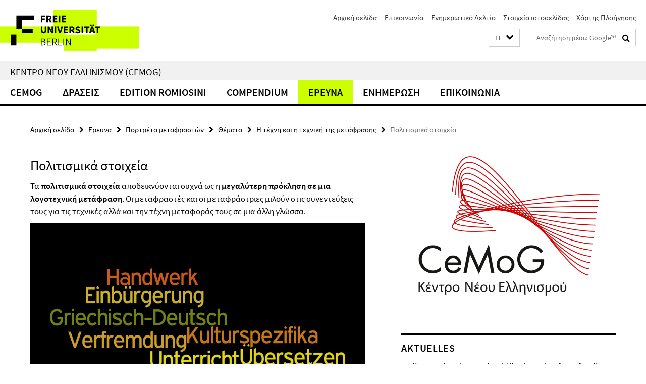

--- FILE ---
content_type: text/html; charset=utf-8
request_url: https://www.cemog.fu-berlin.de/el/wissensbasis/uebersetzerportraets/themenbereiche/literarische-uebersetzung/kulturspezifika/index.html
body_size: 7912
content:
<!DOCTYPE html><!-- rendered 2026-01-21 14:36:46 (UTC) --><html class="ltr" lang="el"><head><title>Πολιτισμικά στοιχεία • Κεντρο Νεου Ελληνισμου (CeMoG)</title><!-- BEGIN Fragment default/26011920/views/head_meta/96205240/1561369338?160709:1823 -->
<meta charset="utf-8" /><meta content="IE=edge" http-equiv="X-UA-Compatible" /><meta content="width=device-width, initial-scale=1.0" name="viewport" /><meta content="authenticity_token" name="csrf-param" />
<meta content="0DG25+Nvt4/qZr9mOfvhoOv1X+Qls9oKJBMUcjy5WhQ=" name="csrf-token" /><meta content="Πολιτισμικά στοιχεία" property="og:title" /><meta content="website" property="og:type" /><meta content="https://www.cemog.fu-berlin.de/el/wissensbasis/uebersetzerportraets/themenbereiche/literarische-uebersetzung/kulturspezifika/index.html" property="og:url" /><!-- BEGIN Fragment default/26011920/views/open_graph_image/35882213/1699625156?175937:20011 -->
<!-- END Fragment default/26011920/views/open_graph_image/35882213/1699625156?175937:20011 -->
<meta content="index,follow" name="robots" /><meta content="2016-01-11" name="dc.date" /><meta content="Πολιτισμικά στοιχεία" name="dc.name" /><meta content="DE-BE" name="geo.region" /><meta content="Berlin" name="geo.placename" /><meta content="52.448131;13.286102" name="geo.position" /><link href="https://www.cemog.fu-berlin.de/el/wissensbasis/uebersetzerportraets/themenbereiche/literarische-uebersetzung/kulturspezifika/index.html" rel="canonical" /><!-- BEGIN Fragment default/26011920/views/favicon/35882213/1699625156?092350:72019 -->
<link href="/assets/default2/favicon-12a6f1b0e53f527326498a6bfd4c3abd.ico" rel="shortcut icon" /><!-- END Fragment default/26011920/views/favicon/35882213/1699625156?092350:72019 -->
<!-- BEGIN Fragment default/26011920/head/rss/false/38992320/1544369062?164220:22003 -->
<!-- END Fragment default/26011920/head/rss/false/38992320/1544369062?164220:22003 -->
<!-- END Fragment default/26011920/views/head_meta/96205240/1561369338?160709:1823 -->
<!-- BEGIN Fragment default/26011920/head/assets/35882213/1699625156/?212202:86400 -->
<link href="/assets/default2/default_application-part-1-841e7928a8.css" media="all" rel="stylesheet" type="text/css" /><link href="/assets/default2/default_application-part-2-168016bf56.css" media="all" rel="stylesheet" type="text/css" /><script src="/assets/default2/application-781670a880dd5cd1754f30fcf22929cb.js" type="text/javascript"></script><!--[if lt IE 9]><script src="/assets/default2/html5shiv-d11feba7bd03bd542f45c2943ca21fed.js" type="text/javascript"></script><script src="/assets/default2/respond.min-31225ade11a162d40577719d9a33d3ee.js" type="text/javascript"></script><![endif]--><meta content="Rails Connector for Infopark CMS Fiona by Infopark AG (www.infopark.de); Version 6.8.2.36.82613853" name="generator" /><!-- END Fragment default/26011920/head/assets/35882213/1699625156/?212202:86400 -->
</head><body class="site-cemog layout-size-L"><div class="debug page" data-current-path="/el/wissensbasis/uebersetzerportraets/themenbereiche/literarische-uebersetzung/kulturspezifika/"><a class="sr-only" href="#content">Springe direkt zu Inhalt </a><div class="horizontal-bg-container-header nocontent"><div class="container container-header"><header><!-- BEGIN Fragment default/26011920/header-part-1/38992320/1544369062/?214346:86400 -->
<a accesskey="O" id="seitenanfang"></a><a accesskey="H" href="https://www.fu-berlin.de/" hreflang="" id="fu-logo-link" title="Zur Startseite der Freien Universität Berlin"><svg id="fu-logo" version="1.1" viewBox="0 0 775 187.5" x="0" y="0"><defs><g id="fu-logo-elements"><g><polygon points="75 25 156.3 25 156.3 43.8 100 43.8 100 87.5 75 87.5 75 25"></polygon><polygon points="100 87.5 150 87.5 150 106.3 100 106.3 100 87.5"></polygon><polygon points="50 112.5 75 112.5 75 162.5 50 162.5 50 112.5"></polygon></g><g><path d="M187.5,25h19.7v5.9h-12.7v7.2h10.8v5.9h-10.8v12.2h-7.1V25z"></path><path d="M237.7,56.3l-7.1-12.5c3.3-1.5,5.6-4.4,5.6-9c0-7.4-5.4-9.7-12.1-9.7h-11.3v31.3h7.1V45h3.9l6,11.2H237.7z M219.9,30.6 h3.6c3.7,0,5.7,1,5.7,4.1c0,3.1-2,4.7-5.7,4.7h-3.6V30.6z"></path><path d="M242.5,25h19.6v5.9h-12.5v6.3h10.7v5.9h-10.7v7.2h13v5.9h-20.1V25z"></path><path d="M269,25h7.1v31.3H269V25z"></path><path d="M283.2,25h19.6v5.9h-12.5v6.3h10.7v5.9h-10.7v7.2h13v5.9h-20.1V25z"></path></g><g><path d="M427.8,72.7c2,0,3.4-1.4,3.4-3.4c0-1.9-1.4-3.4-3.4-3.4c-2,0-3.4,1.4-3.4,3.4C424.4,71.3,425.8,72.7,427.8,72.7z"></path><path d="M417.2,72.7c2,0,3.4-1.4,3.4-3.4c0-1.9-1.4-3.4-3.4-3.4c-2,0-3.4,1.4-3.4,3.4C413.8,71.3,415.2,72.7,417.2,72.7z"></path><path d="M187.5,91.8V75h7.1v17.5c0,6.1,1.9,8.2,5.4,8.2c3.5,0,5.5-2.1,5.5-8.2V75h6.8v16.8c0,10.5-4.3,15.1-12.3,15.1 C191.9,106.9,187.5,102.3,187.5,91.8z"></path><path d="M218.8,75h7.2l8.2,15.5l3.1,6.9h0.2c-0.3-3.3-0.9-7.7-0.9-11.4V75h6.7v31.3h-7.2L228,90.7l-3.1-6.8h-0.2 c0.3,3.4,0.9,7.6,0.9,11.3v11.1h-6.7V75z"></path><path d="M250.4,75h7.1v31.3h-7.1V75z"></path><path d="M261,75h7.5l3.8,14.6c0.9,3.4,1.6,6.6,2.5,10h0.2c0.9-3.4,1.6-6.6,2.5-10l3.7-14.6h7.2l-9.4,31.3h-8.5L261,75z"></path><path d="M291.9,75h19.6V81h-12.5v6.3h10.7v5.9h-10.7v7.2h13v5.9h-20.1V75z"></path><path d="M342.8,106.3l-7.1-12.5c3.3-1.5,5.6-4.4,5.6-9c0-7.4-5.4-9.7-12.1-9.7H318v31.3h7.1V95.1h3.9l6,11.2H342.8z M325.1,80.7 h3.6c3.7,0,5.7,1,5.7,4.1c0,3.1-2,4.7-5.7,4.7h-3.6V80.7z"></path><path d="M344.9,102.4l4.1-4.8c2.2,1.9,5.1,3.3,7.7,3.3c2.9,0,4.4-1.2,4.4-3c0-2-1.8-2.6-4.5-3.7l-4.1-1.7c-3.2-1.3-6.3-4-6.3-8.5 c0-5.2,4.6-9.3,11.1-9.3c3.6,0,7.4,1.4,10.1,4.1l-3.6,4.5c-2.1-1.6-4-2.4-6.5-2.4c-2.4,0-4,1-4,2.8c0,1.9,2,2.6,4.8,3.7l4,1.6 c3.8,1.5,6.2,4.1,6.2,8.5c0,5.2-4.3,9.7-11.8,9.7C352.4,106.9,348.1,105.3,344.9,102.4z"></path><path d="M373.9,75h7.1v31.3h-7.1V75z"></path><path d="M394.4,81h-8.6V75H410V81h-8.6v25.3h-7.1V81z"></path><path d="M429.2,106.3h7.5L426.9,75h-8.5l-9.8,31.3h7.2l1.9-7.4h9.5L429.2,106.3z M419.2,93.4l0.8-2.9c0.9-3.1,1.7-6.8,2.5-10.1 h0.2c0.8,3.3,1.7,7,2.5,10.1l0.7,2.9H419.2z"></path><path d="M443.6,81h-8.6V75h24.3V81h-8.6v25.3h-7.1V81z"></path></g><g><path d="M187.5,131.2h8.9c6.3,0,10.6,2.2,10.6,7.6c0,3.2-1.7,5.8-4.7,6.8v0.2c3.9,0.7,6.5,3.2,6.5,7.5c0,6.1-4.7,9.1-11.7,9.1 h-9.6V131.2z M195.7,144.7c5.8,0,8.1-2.1,8.1-5.5c0-3.9-2.7-5.4-7.9-5.4h-5.1v10.9H195.7z M196.5,159.9c5.7,0,9.1-2.1,9.1-6.6 c0-4.1-3.3-6-9.1-6h-5.8v12.6H196.5z"></path><path d="M215.5,131.2h17.6v2.8h-14.4v10.6h12.1v2.8h-12.1v12.3h14.9v2.8h-18.1V131.2z"></path><path d="M261.5,162.5l-8.2-14c4.5-0.9,7.4-3.8,7.4-8.7c0-6.3-4.4-8.6-10.7-8.6h-9.4v31.3h3.3v-13.7h6l7.9,13.7H261.5z M243.8,133.9h5.6c5.1,0,8,1.6,8,5.9c0,4.3-2.8,6.3-8,6.3h-5.6V133.9z"></path><path d="M267.4,131.2h3.3v28.5h13.9v2.8h-17.2V131.2z"></path><path d="M290.3,131.2h3.3v31.3h-3.3V131.2z"></path><path d="M302.6,131.2h3.4l12,20.6l3.4,6.4h0.2c-0.2-3.1-0.4-6.4-0.4-9.6v-17.4h3.1v31.3H321l-12-20.6l-3.4-6.4h-0.2 c0.2,3.1,0.4,6.2,0.4,9.4v17.6h-3.1V131.2z"></path></g></g></defs><g id="fu-logo-rects"></g><use x="0" xlink:href="#fu-logo-elements" y="0"></use></svg></a><script>"use strict";var svgFLogoObj = document.getElementById("fu-logo");var rectsContainer = svgFLogoObj.getElementById("fu-logo-rects");var svgns = "http://www.w3.org/2000/svg";var xlinkns = "http://www.w3.org/1999/xlink";function createRect(xPos, yPos) {  var rectWidth = ["300", "200", "150"];  var rectHeight = ["75", "100", "150"];  var rectXOffset = ["0", "100", "50"];  var rectYOffset = ["0", "75", "150"];  var x = rectXOffset[getRandomIntInclusive(0, 2)];  var y = rectYOffset[getRandomIntInclusive(0, 2)];  if (xPos == "1") {    x = x;  }  if (xPos == "2") {    x = +x + 193.75;  }  if (xPos == "3") {    x = +x + 387.5;  }  if (xPos == "4") {    x = +x + 581.25;  }  if (yPos == "1") {    y = y;  }  if (yPos == "2") {    y = +y + 112.5;  }  var cssClasses = "rectangle";  var rectColor = "#CCFF00";  var style = "fill: ".concat(rectColor, ";");  var rect = document.createElementNS(svgns, "rect");  rect.setAttribute("x", x);  rect.setAttribute("y", y);  rect.setAttribute("width", rectWidth[getRandomIntInclusive(0, 2)]);  rect.setAttribute("height", rectHeight[getRandomIntInclusive(0, 2)]);  rect.setAttribute("class", cssClasses);  rect.setAttribute("style", style);  rectsContainer.appendChild(rect);}function getRandomIntInclusive(min, max) {  min = Math.ceil(min);  max = Math.floor(max);  return Math.floor(Math.random() * (max - min + 1)) + min;}function makeGrid() {  for (var i = 1; i < 17; i = i + 1) {    if (i == "1") {      createRect("1", "1");    }    if (i == "2") {      createRect("2", "1");    }    if (i == "3") {      createRect("3", "1");    }    if (i == "5") {      createRect("1", "2");    }    if (i == "6") {      createRect("2", "2");    }    if (i == "7") {      createRect("3", "2");    }    if (i == "8") {      createRect("4", "2");    }  }}makeGrid();</script><a accesskey="H" href="https://www.fu-berlin.de/" hreflang="" id="fu-label-link" title="Zur Startseite der Freien Universität Berlin"><div id="fu-label-wrapper"><svg id="fu-label" version="1.1" viewBox="0 0 50 50" x="0" y="0"><defs><g id="fu-label-elements"><rect height="50" id="fu-label-bg" width="50"></rect><g><polygon points="19.17 10.75 36.01 10.75 36.01 14.65 24.35 14.65 24.35 23.71 19.17 23.71 19.17 10.75"></polygon><polygon points="24.35 23.71 34.71 23.71 34.71 27.6 24.35 27.6 24.35 23.71"></polygon><polygon points="13.99 28.88 19.17 28.88 19.17 39.25 13.99 39.25 13.99 28.88"></polygon></g></g></defs><use x="0" xlink:href="#fu-label-elements" y="0"></use></svg></div><div id="fu-label-text">Freie Universität Berlin</div></a><h1 class="hide">Κέντρο Νέου Ελληνισμού (CeMoG)</h1><hr class="hide" /><h2 class="sr-only">Υπηρεσίες – πλοήγηση</h2><ul class="top-nav no-print"><li><a href="/el/index.html" rel="index" title="Αρχική σελίδα: Κέντρο Νέου Ελληνισμού (CeMoG)">Αρχική σελίδα</a></li><li><a href="/el/kontakt/index.html" title="Επικοινωνία">Επικοινωνία</a></li><li><a href="/el/presse/pressemitteilungen/index.html" title="">Ενημερωτικό Δελτίο</a></li><li><a href="/el/impressum/index.html" title="">Στοιχεία ιστοσελίδας</a></li><li><a href="/el/sitemap/index.html" title="">Χάρτης Πλοήγησης</a></li></ul><!-- END Fragment default/26011920/header-part-1/38992320/1544369062/?214346:86400 -->
<a class="services-menu-icon no-print"><div class="icon-close icon-cds icon-cds-wrong" style="display: none;"></div><div class="icon-menu"><div class="dot"></div><div class="dot"></div><div class="dot"></div></div></a><div class="services-search-icon no-print"><div class="icon-close icon-cds icon-cds-wrong" style="display: none;"></div><div class="icon-search fa fa-search"></div></div><div class="services no-print"><!-- BEGIN Fragment default/26011920/header/languages/38992320/1544369062/?164353:4027 -->
<div class="services-language dropdown"><div aria-haspopup="listbox" aria-label="Sprache auswählen" class="services-dropdown-button btn btn-default" id="lang" role="button"><span aria-label="Ελληνικά">EL</span><div class="services-dropdown-button-icon"><div class="fa fa-chevron-down services-dropdown-button-icon-open"></div><div class="fa fa-chevron-up services-dropdown-button-icon-close"></div></div></div><ul class="dropdown-menu dropdown-menu-right" role="listbox" tabindex="-1"><li role="option"><a class="fub-language-version" data-locale="de" href="#" hreflang="de" lang="de" title="Deutschsprachige Version">DE: Deutsch</a></li><li aria-disabled="true" aria-selected="true" class="disabled" role="option"><a href="#" lang="el" title="Ελληνικά">EL: Ελληνικά</a></li><li role="option"><a class="fub-language-version" data-locale="en" href="#" hreflang="en" lang="en" title="English version">EN: English</a></li></ul></div><!-- END Fragment default/26011920/header/languages/38992320/1544369062/?164353:4027 -->
<!-- BEGIN Fragment default/26011920/header-part-2/38992320/1544369062/?214348:86400 -->
<div class="services-search"><form action="/el/_search/index.html" class="fub-google-search-form" id="search-form" method="get" role="search"><input name="ie" type="hidden" value="UTF-8" /><label class="search-label" for="search-input">Suchbegriffe</label><input autocomplete="off" class="search-input" id="search-input" name="q" placeholder="Αναζήτηση μέσω Google™ ..." title="Γράψτε εδώ τους όρους προς αναζήτηση" type="text" /><button class="search-button" id="search_button" title="Αναζήτηση μέσω Google™ ..." type="submit"><i class="fa fa-search"></i></button></form><div class="search-privacy-link"><a href="http://www.fu-berlin.de/en/redaktion/impressum/datenschutzhinweise#faq_06_externe_suche" title="Πληροφορίες για τη χρήση της αναζήτησης μέσω Google™">Πληροφορίες για τη χρήση της αναζήτησης μέσω Google™</a></div></div><!-- END Fragment default/26011920/header-part-2/38992320/1544369062/?214348:86400 -->
</div></header></div></div><div class="horizontal-bg-container-identity nocontent"><div class="container container-identity"><div class="identity closed"><h2 class="identity-text-main"><a href="/el/index.html" title="Αρχική σελίδα:  Κέντρο Νέου Ελληνισμού (CeMoG)">Κέντρο Νέου Ελληνισμού (CeMoG)</a></h2></div></div></div><!-- BEGIN Fragment default/26011920/navbar-wrapper-ajax/0/38992320/1544369062/?161945:3600 -->
<div class="navbar-wrapper cms-box-ajax-content" data-ajax-url="/el/index.html?comp=navbar&amp;irq=1&amp;pm=0"><nav class="main-nav-container no-print" style=""><div class="container main-nav-container-inner"><div class="main-nav-scroll-buttons" style="display:none"><div id="main-nav-btn-scroll-left" role="button"><div class="fa fa-angle-left"></div></div><div id="main-nav-btn-scroll-right" role="button"><div class="fa fa-angle-right"></div></div></div><div class="main-nav-toggle"><span class="main-nav-toggle-text">Μενού</span><span class="main-nav-toggle-icon"><span class="line"></span><span class="line"></span><span class="line"></span></span></div><ul class="main-nav level-1" id="fub-main-nav"><li class="main-nav-item level-1 has-children" data-index="0" data-menu-item-path="#" data-menu-shortened="0"><a class="main-nav-item-link level-1" href="#" title="loading...">CeMoG</a><div class="icon-has-children"><div class="fa fa-angle-right"></div><div class="fa fa-angle-down"></div><div class="fa fa-angle-up"></div></div><div class="container main-nav-parent level-2" style="display:none"><p style="margin: 20px;">loading... </p></div></li><li class="main-nav-item level-1 has-children" data-index="1" data-menu-item-path="#" data-menu-shortened="0"><a class="main-nav-item-link level-1" href="#" title="loading...">Δρασεις</a><div class="icon-has-children"><div class="fa fa-angle-right"></div><div class="fa fa-angle-down"></div><div class="fa fa-angle-up"></div></div><div class="container main-nav-parent level-2" style="display:none"><p style="margin: 20px;">loading... </p></div></li><li class="main-nav-item level-1 has-children" data-index="2" data-menu-item-path="#" data-menu-shortened="0"><a class="main-nav-item-link level-1" href="#" title="loading...">Edition Romiosini</a><div class="icon-has-children"><div class="fa fa-angle-right"></div><div class="fa fa-angle-down"></div><div class="fa fa-angle-up"></div></div><div class="container main-nav-parent level-2" style="display:none"><p style="margin: 20px;">loading... </p></div></li><li class="main-nav-item level-1 has-children" data-index="3" data-menu-item-path="#" data-menu-shortened="0"><a class="main-nav-item-link level-1" href="#" title="loading...">Compendium</a><div class="icon-has-children"><div class="fa fa-angle-right"></div><div class="fa fa-angle-down"></div><div class="fa fa-angle-up"></div></div><div class="container main-nav-parent level-2" style="display:none"><p style="margin: 20px;">loading... </p></div></li><li class="main-nav-item level-1 has-children" data-index="4" data-menu-item-path="#" data-menu-shortened="0"><a class="main-nav-item-link level-1" href="#" title="loading...">Ερευνα</a><div class="icon-has-children"><div class="fa fa-angle-right"></div><div class="fa fa-angle-down"></div><div class="fa fa-angle-up"></div></div><div class="container main-nav-parent level-2" style="display:none"><p style="margin: 20px;">loading... </p></div></li><li class="main-nav-item level-1 has-children" data-index="5" data-menu-item-path="#" data-menu-shortened="0"><a class="main-nav-item-link level-1" href="#" title="loading...">Ενημερωση</a><div class="icon-has-children"><div class="fa fa-angle-right"></div><div class="fa fa-angle-down"></div><div class="fa fa-angle-up"></div></div><div class="container main-nav-parent level-2" style="display:none"><p style="margin: 20px;">loading... </p></div></li><li class="main-nav-item level-1 has-children" data-index="6" data-menu-item-path="#" data-menu-shortened="0"><a class="main-nav-item-link level-1" href="#" title="loading...">Επικοινωνια</a><div class="icon-has-children"><div class="fa fa-angle-right"></div><div class="fa fa-angle-down"></div><div class="fa fa-angle-up"></div></div><div class="container main-nav-parent level-2" style="display:none"><p style="margin: 20px;">loading... </p></div></li></ul></div><div class="main-nav-flyout-global"><div class="container"></div><button id="main-nav-btn-flyout-close" type="button"><div id="main-nav-btn-flyout-close-container"><i class="fa fa-angle-up"></i></div></button></div></nav></div><script type="text/javascript">$(document).ready(function () { Luise.Navigation.init(); });</script><!-- END Fragment default/26011920/navbar-wrapper-ajax/0/38992320/1544369062/?161945:3600 -->
<div class="content-wrapper main horizontal-bg-container-main"><div class="container breadcrumbs-container nocontent"><div class="row"><div class="col-xs-12"><div class="box breadcrumbs no-print"><p class="hide">Οδηγός πλοήγησης</p><ul class="fu-breadcrumb"><li><a href="/el/index.html">Αρχική σελίδα</a><i class="fa fa-chevron-right"></i></li><li><a href="/el/wissensbasis/index.html">Ερευνα</a><i class="fa fa-chevron-right"></i></li><li><a href="/el/wissensbasis/uebersetzerportraets/index.html">Πορτρέτα μεταφραστών</a><i class="fa fa-chevron-right"></i></li><li><a href="/el/wissensbasis/uebersetzerportraets/themenbereiche/index.html">Θέματα</a><i class="fa fa-chevron-right"></i></li><li><a href="/el/wissensbasis/uebersetzerportraets/themenbereiche/literarische-uebersetzung/index.html">Η τέχνη και η τεχνική της μετάφρασης</a><i class="fa fa-chevron-right"></i></li><li class="active">Πολιτισμικά στοιχεία</li></ul></div></div></div></div><div class="container"><div class="row"><main class="col-m-7 print-full-width"><!--skiplink anchor: content--><div class="fub-content fub-fu_medien_v2_ordner"><a id="content"></a><!-- BEGIN Fragment default/26011920/fu_medien_v2_ordner/7/96205240/1561369338/?160646:1800 -->
<div class="box box-media-item"><h1>Πολιτισμικά στοιχεία</h1><div class="editor-content "><p><span>Τα <strong>πολιτισμικά στοιχεία</strong> αποδεικνύονται συχνά ως η <strong>μεγαλύτερη πρόκληση σε μια λογοτεχνική μετάφραση</strong>. Οι μεταφραστές και οι μεταφράστριες μιλούν στις συνεντεύξεις τους για τις τεχνικές αλλά και την τέχνη μεταφοράς τους σε μια άλλη γλώσσα. </span></p></div><link href="https://medien.cedis.fu-berlin.de/services/fu-player/r03/css/fu-video-player.min.css" rel="stylesheet" type="text/css" /><script src="https://medien.cedis.fu-berlin.de/services/fu-player/r03/js/fu-video-player.min.js" type="text/javascript"></script><div class="box-media-item-videojs" style="background: #fff; max-width: 100%; "><div class="cms-box-ajax-content" data-ajax-url="/el/wissensbasis/uebersetzerportraets/themenbereiche/literarische-uebersetzung/kulturspezifika/index.html?irq=1" style="background: #f1f1f1;"><div class="spinner media-item" style="display: none; width: 16px; padding: 20px;"><img alt="spinner" src="/assets/default2/spinner-39a0a2170912fd2acf310826322141db.gif" /></div><noscript><em class="mark-4">Για τη σωστή προβολή των περιεχομένων είναι απαραίτητο το JavaScript.</em></noscript></div></div></div><!-- END Fragment default/26011920/fu_medien_v2_ordner/7/96205240/1561369338/?160646:1800 -->
<noscript><div class="warning_box"><em class="mark-4">Για την καλύτερη προβολή της σελίδας, ενεργοποιήστε το JavaScript!</em></div></noscript></div></main><!-- BEGIN Fragment default/26011920/sidebar_subtree/38992320/1544369062/?160647:1801 -->
<aside class="col-m-5 sidebar-right no-print nocontent"><div class="row"><div class="col-l-11 col-l-offset-1"><div class="content-element"><div class="box box-sidebar-banner"><div class="icaption-image"><a href="/el/index.html"><picture data-adaptive-with="700"><source data-screen-size='-' srcset='/_inhaltselemente_rd/Logo_cemog_gr_RGB.png?width=700 1x, /_inhaltselemente_rd/Logo_cemog_gr_RGB.png?width=1300 2x, /_inhaltselemente_rd/Logo_cemog_gr_RGB.png?width=2000 3x' ><img alt="Κέντρο Νέου Ελληνισμού (CeMoG)" class="figure-img" data-image-obj-id="89150017" src="/_inhaltselemente_rd/Logo_cemog_gr_RGB.png?width=700" /></picture></a></div></div></div></div></div><div class="row"><div class="col-l-11 col-l-offset-1"><div class="content-element"><!-- BEGIN Fragment default/26011920/news-box-outer/35882354/1520420959/?155950:3600 -->
<div class="box box-news-list-v1 box-border box-news-cms-5"><h3 class="box-news-list-v1-headline">Aktuelles</h3><div class="news cms-box-ajax-content" data-ajax-url="/news/index.html?irq=1&amp;page=1"><div class="spinner news" style="display: none; width: 16px; padding: 20px;"><img alt="spinner" src="/assets/default2/spinner-39a0a2170912fd2acf310826322141db.gif" /></div><noscript><em class="mark-4">Για τη σωστή προβολή των περιεχομένων είναι απαραίτητο το JavaScript.</em><p><a href="/news/index.html" title="Aktuelles">Επισκόπηση</a></p></noscript></div></div><!-- END Fragment default/26011920/news-box-outer/35882354/1520420959/?155950:3600 -->
</div></div></div><div class="row"><div class="col-l-11 col-l-offset-1"><div class="content-element"><!-- BEGIN Fragment default/26011920/fu_termin_ordner/5/2b405f854c60f9b4b28313a3b725bb6410d7e103/35882377/1572265185/?155950:3600 -->
<div class="box box-event-list-v1 box-border box-events-cms-5"><h3 class="box-event-list-v1-headline">Veranstaltungen</h3><div class="cms-box-ajax-content"><div class="events" data-ajax-url="/aktivitaeten/veranstaltungen/index.html?irq=1&amp;page=1"><div class="spinner events" style="display: none; width: 16px; padding: 20px;"><img alt="spinner" src="/assets/default2/spinner-39a0a2170912fd2acf310826322141db.gif" /></div><noscript><em class="mark-4">Για τη σωστή προβολή των περιεχομένων είναι απαραίτητο το JavaScript.</em><p><a href="/aktivitaeten/veranstaltungen/index.html" title="Veranstaltungen">Επισκόπηση</a></p></noscript></div></div></div><!-- END Fragment default/26011920/fu_termin_ordner/5/2b405f854c60f9b4b28313a3b725bb6410d7e103/35882377/1572265185/?155950:3600 -->
</div></div></div><div class="row"><div class="col-l-11 col-l-offset-1"><div class="content-element"><!-- BEGIN Fragment default/26011920/news-box-outer/42950496/1545155389/?155950:3600 -->
<div class="box box-news-list-v1 box-border box-news-cms-5"><h3 class="box-news-list-v1-headline">Aussicht</h3><div class="news cms-box-ajax-content" data-ajax-url="/aussicht/index.html?irq=1&amp;page=1"><div class="spinner news" style="display: none; width: 16px; padding: 20px;"><img alt="spinner" src="/assets/default2/spinner-39a0a2170912fd2acf310826322141db.gif" /></div><noscript><em class="mark-4">Για τη σωστή προβολή των περιεχομένων είναι απαραίτητο το JavaScript.</em><p><a href="/aussicht/index.html" title="Aussicht">Επισκόπηση</a></p></noscript></div></div><!-- END Fragment default/26011920/news-box-outer/42950496/1545155389/?155950:3600 -->
</div></div></div></aside><!-- END Fragment default/26011920/sidebar_subtree/38992320/1544369062/?160647:1801 -->
</div></div></div><!-- BEGIN Fragment default/26011920/footer/banners/38992320/1544369062/?154831:3600 -->
<!-- END Fragment default/26011920/footer/banners/38992320/1544369062/?154831:3600 -->
<div class="horizontal-bg-container-footer no-print nocontent"><footer><div class="container container-footer"><div class="row"><!-- BEGIN Fragment default/26011920/footer/col-1/38992320/1544369062/?154831:3600 -->
<div class="col-m-6 col-l-3"><div class="box"><h3 class="footer-section-headline">Κέντρο Νέου Ελληνισμού (CeMoG)</h3><ul class="footer-section-list fa-ul"><li><a href="/el/aktivitaeten/veranstaltungen.html" target="_self"><i class="fa fa-li fa-chevron-right"></i>Εκδηλώσεις</a></li><li><a href="/el/aktivitaeten/mediathek/index.html" target="_self"><i class="fa fa-li fa-chevron-right"></i>Βιντεοθήκη</a></li><li><a href="/el/wissensbasis/wissensbasis/index.html" target="_self"><i class="fa fa-li fa-chevron-right"></i>Ελληνογερμανικές σχέσεις</a></li><li><a href="/el/edition-romiosini/index.html" target="_self"><i class="fa fa-li fa-chevron-right"></i>Edition Romiosini</a></li><li><a href="/el/presse/pressemitteilungen/index.html" target="_self"><i class="fa fa-li fa-chevron-right"></i>Ενημερωτικά Δελτία</a></li><li><a href="http://www.geisteswissenschaften.fu-berlin.de/we02/griechisch/neograezistik/neoellinikes-spoudes/index.html" target="_self"><i class="fa fa-li fa-chevron-right"></i>Έδρα Νεοελληνικών Σπουδών</a></li></ul></div></div><!-- END Fragment default/26011920/footer/col-1/38992320/1544369062/?154831:3600 -->
<!-- BEGIN Fragment default/26011920/footer/col-2/38992320/1544369062/?154831:3600 -->
<div class="col-m-6 col-l-3"><div class="box"><h3 class="footer-section-headline">Υπηρεσίες – πλοήγηση</h3><ul class="footer-section-list fa-ul"><li><a href="/el/index.html" rel="index" title="Αρχική σελίδα: Κέντρο Νέου Ελληνισμού (CeMoG)"><i class="fa fa-li fa-chevron-right"></i>Αρχική σελίδα</a></li><li><a href="/el/kontakt/index.html" title="Επικοινωνία"><i class="fa fa-li fa-chevron-right"></i>Επικοινωνία</a></li><li><a href="/el/presse/pressemitteilungen/index.html" title=""><i class="fa fa-li fa-chevron-right"></i>Ενημερωτικό Δελτίο</a></li><li><a href="/el/impressum/index.html" title=""><i class="fa fa-li fa-chevron-right"></i>Στοιχεία ιστοσελίδας</a></li><li><a href="/el/sitemap/index.html" title=""><i class="fa fa-li fa-chevron-right"></i>Χάρτης Πλοήγησης</a></li></ul></div></div><!-- END Fragment default/26011920/footer/col-2/38992320/1544369062/?154831:3600 -->
<!-- BEGIN Fragment default/26011920/footer/col-3/38992320/1544369062/?161946:3600 -->
<div class="clearfix visible-m"></div><div class="col-m-6 col-l-3"><div class="box"><h3 class="footer-section-headline">Κοινωνικά δίκτυα</h3><ul class="footer-section-list footer-section-list-social fa-ul"><li><a href="http://www.facebook.com/CentrumModernesGriechenland" rel="external" target="_blank" title=""><i class="fa fa-li fa-facebook-square"></i>Facebook CeMoG</a></li><li><a href="https://www.facebook.com/EditionRomiosini" rel="external" target="_blank" title=""><i class="fa fa-li fa-facebook-square"></i>Facebook Edition Romiosini</a></li><li><a href="https://www.facebook.com/neograezistik" rel="external" target="_blank" title=""><i class="fa fa-li fa-facebook-square"></i>Facebook Έδρα Νεοελληνικών Σπουδών</a></li><li><a href="http://twitter.com/CeMoG_Berlin" rel="external" target="_blank" title=""><i class="fa fa-li fa-twitter"></i>Twitter CeMoG</a></li><li><a href="https://plus.google.com/b/109282731132377153314/109282731132377153314" rel="external" target="_blank" title=""><i class="fa fa-li fa-google-plus"></i>Google Plus CeMoG</a></li><li><a href="https://plus.google.com/b/107319023312992459667/107319023312992459667" rel="external" target="_blank" title=""><i class="fa fa-li fa-google-plus"></i>Google Plus Edition Romiosini</a></li><li><a href="https://www.youtube.com/channel/UCLWrb75QSx8aXL-jURQEzoA" rel="external" target="_blank" title=""><i class="fa fa-li fa-youtube-play"></i>Youtube CeMoG</a></li></ul><a class="footer-section-list-social-notice" href="http://www.fu-berlin.de/en/redaktion/impressum/hinweis_social-media" title="Διαβάστε τις πληροφορίες για τη χρήση των κοινωνικών δικτύων">Πληροφορίες για τη χρήση των κοινωνικών δικτύων</a></div></div><!-- END Fragment default/26011920/footer/col-3/38992320/1544369062/?161946:3600 -->
<div class="col-m-6 col-l-3"><div class="box"><h3 class="footer-section-headline">Η ιστοσελίδα μας</h3><ul class="footer-section-list fa-ul"><li><a href="#" onclick="javascript:self.print();return false;" rel="alternate" role="button" title="Εκτύπωση σελίδας"><i class="fa fa-li fa-chevron-right"></i>Εκτύπωση σελίδας</a></li><!-- BEGIN Fragment default/26011920/footer/col-4.rss/38992320/1544369062/?154831:3600 -->
<!-- END Fragment default/26011920/footer/col-4.rss/38992320/1544369062/?154831:3600 -->
<li><a href="/el/kontakt/index.html"><i class="fa fa-li fa-chevron-right"></i>Αποστολή σχολίων</a></li><!-- BEGIN Fragment default/26011920/footer/col-4.languages/38992320/1544369062/?154831:3600 -->
<li><a class="fub-language-version" data-locale="el" href="/el/index.html?irq=0&amp;next=de" hreflang="de" lang="de" title="Deutschsprachige Version"><i class="fa fa-li fa-chevron-right"></i>Deutsch</a></li><li><a class="fub-language-version" data-locale="el" href="/el/index.html?irq=0&amp;next=en" hreflang="en" lang="en" title="English version"><i class="fa fa-li fa-chevron-right"></i>English</a></li><!-- END Fragment default/26011920/footer/col-4.languages/38992320/1544369062/?154831:3600 -->
</ul></div></div></div></div><div class="container container-seal"><div class="row"><div class="col-xs-12"><img alt="Siegel der Freien Universität Berlin" id="fu-seal" src="/assets/default2/fu-siegel-web-schwarz-684a4d11be3c3400d8906a344a77c9a4.png" /><div id="fu-seal-description">Das wissenschaftliche Ethos der Freien Universität Berlin wird seit ihrer Gründung im Dezember 1948 von drei Werten bestimmt: Wahrheit, Gerechtigkeit und Freiheit.</div></div></div></div></footer></div><script src="/assets/default2/henry-55a2f6b1df7f8729fca2d550689240e9.js" type="text/javascript"></script></div></body></html>

--- FILE ---
content_type: text/html; charset=utf-8
request_url: https://www.cemog.fu-berlin.de/el/index.html?comp=navbar&irq=1&pm=0
body_size: 3588
content:
<!-- BEGIN Fragment default/26011920/navbar-wrapper/38992320/1544369062/?160648:1800 -->
<!-- BEGIN Fragment default/26011920/navbar/9e2d5a54a03843006a505d41ce505c5b76d49359/?153649:86400 -->
<nav class="main-nav-container no-print nocontent" style="display: none;"><div class="container main-nav-container-inner"><div class="main-nav-scroll-buttons" style="display:none"><div id="main-nav-btn-scroll-left" role="button"><div class="fa fa-angle-left"></div></div><div id="main-nav-btn-scroll-right" role="button"><div class="fa fa-angle-right"></div></div></div><div class="main-nav-toggle"><span class="main-nav-toggle-text">Μενού</span><span class="main-nav-toggle-icon"><span class="line"></span><span class="line"></span><span class="line"></span></span></div><ul class="main-nav level-1" id="fub-main-nav"><li class="main-nav-item level-1 has-children" data-index="0" data-menu-item-path="/el/ueber_uns" data-menu-shortened="0" id="main-nav-item-ueber_uns"><a class="main-nav-item-link level-1" href="/el/ueber_uns/index.html">CeMoG</a><div class="icon-has-children"><div class="fa fa-angle-right"></div><div class="fa fa-angle-down"></div><div class="fa fa-angle-up"></div></div><div class="container main-nav-parent level-2" style="display:none"><a class="main-nav-item-link level-1" href="/el/ueber_uns/index.html"><span>Επισκόπηση CeMoG</span></a></div><ul class="main-nav level-2"><li class="main-nav-item level-2 " data-menu-item-path="/el/ueber_uns/organigramm"><a class="main-nav-item-link level-2" href="/el/ueber_uns/organigramm/index.html">Οργανόγραμμα</a></li><li class="main-nav-item level-2 " data-menu-item-path="/el/ueber_uns/team"><a class="main-nav-item-link level-2" href="/el/ueber_uns/team/index.html">Συνεργάτες</a></li><li class="main-nav-item level-2 has-children" data-menu-item-path="/el/ueber_uns/praktikum"><a class="main-nav-item-link level-2" href="/el/ueber_uns/praktikum/index.html">Πρακτική άσκηση</a><div class="icon-has-children"><div class="fa fa-angle-right"></div><div class="fa fa-angle-down"></div><div class="fa fa-angle-up"></div></div><ul class="main-nav level-3"><li class="main-nav-item level-3 " data-menu-item-path="/el/ueber_uns/praktikum/praktikanten"><a class="main-nav-item-link level-3" href="/el/ueber_uns/praktikum/praktikanten/index.html">Φοιτητές</a></li></ul></li></ul></li><li class="main-nav-item level-1 has-children" data-index="1" data-menu-item-path="/el/aktivitaeten" data-menu-shortened="0" id="main-nav-item-aktivitaeten"><a class="main-nav-item-link level-1" href="/el/aktivitaeten/index.html">Δρασεις</a><div class="icon-has-children"><div class="fa fa-angle-right"></div><div class="fa fa-angle-down"></div><div class="fa fa-angle-up"></div></div><div class="container main-nav-parent level-2" style="display:none"><a class="main-nav-item-link level-1" href="/el/aktivitaeten/index.html"><span>Επισκόπηση Δρασεις</span></a></div><ul class="main-nav level-2"><li class="main-nav-item level-2 " data-menu-item-path="/el/aktivitaeten/veranstaltungen"><a class="main-nav-item-link level-2" href="/el/aktivitaeten/veranstaltungen.html">Εκδηλώσεις</a></li><li class="main-nav-item level-2 " data-menu-item-path="/el/aktivitaeten/gastdozentur"><a class="main-nav-item-link level-2" href="/el/aktivitaeten/gastdozentur/index.html">Επισκέπτες Καθηγητές</a></li><li class="main-nav-item level-2 " data-menu-item-path="/el/aktivitaeten/mediathek"><a class="main-nav-item-link level-2" href="/el/aktivitaeten/mediathek/index.html">Βιντεοθήκη</a></li><li class="main-nav-item level-2 " data-menu-item-path="/el/aktivitaeten/forschungsfoerderung"><a class="main-nav-item-link level-2" href="/el/aktivitaeten/forschungsfoerderung/index.html">Ενίσχυση έρευνας</a></li><li class="main-nav-item level-2 " data-menu-item-path="/el/aktivitaeten/aussicht-archiv"><a class="main-nav-item-link level-2" href="/el/aktivitaeten/aussicht-archiv/index.html">Συνεχής ενημέρωση</a></li></ul></li><li class="main-nav-item level-1 has-children" data-index="2" data-menu-item-path="/el/edition-romiosini" data-menu-shortened="0" id="main-nav-item-edition-romiosini"><a class="main-nav-item-link level-1" href="/el/edition-romiosini/index.html">Edition Romiosini</a><div class="icon-has-children"><div class="fa fa-angle-right"></div><div class="fa fa-angle-down"></div><div class="fa fa-angle-up"></div></div><div class="container main-nav-parent level-2" style="display:none"><a class="main-nav-item-link level-1" href="/el/edition-romiosini/index.html"><span>Επισκόπηση Edition Romiosini</span></a></div><ul class="main-nav level-2"><li class="main-nav-item level-2 " data-menu-item-path="/el/edition-romiosini/editionsprogramm"><a class="main-nav-item-link level-2" href="/el/edition-romiosini/editionsprogramm/index.html">Εκδοτικό πρόγραμμα</a></li><li class="main-nav-item level-2 " data-menu-item-path="/el/edition-romiosini/lesestoff"><a class="main-nav-item-link level-2" href="/el/edition-romiosini/lesestoff/index.html">Τίτλοι στα ελληνικά</a></li><li class="main-nav-item level-2 " data-menu-item-path="/el/edition-romiosini/auslieferung"><a class="main-nav-item-link level-2" href="/el/edition-romiosini/auslieferung/index.html">Online ανάγνωση</a></li><li class="main-nav-item level-2 " data-menu-item-path="/el/edition-romiosini/pressespiegel"><a class="main-nav-item-link level-2" href="/el/edition-romiosini/pressespiegel/index.html">Επισκόπηση Τύπου</a></li></ul></li><li class="main-nav-item level-1 has-children" data-index="3" data-menu-item-path="/el/compendium" data-menu-shortened="0" id="main-nav-item-compendium"><a class="main-nav-item-link level-1" href="/el/compendium/index.html">Compendium</a><div class="icon-has-children"><div class="fa fa-angle-right"></div><div class="fa fa-angle-down"></div><div class="fa fa-angle-up"></div></div><div class="container main-nav-parent level-2" style="display:none"><a class="main-nav-item-link level-1" href="/el/compendium/index.html"><span>Επισκόπηση Compendium</span></a></div><ul class="main-nav level-2"><li class="main-nav-item level-2 " data-menu-item-path="/el/compendium/projekt"><a class="main-nav-item-link level-2" href="/el/compendium/projekt/index.html">Το πρόγραμμα</a></li><li class="main-nav-item level-2 " data-menu-item-path="/el/compendium/koordination"><a class="main-nav-item-link level-2" href="/el/compendium/koordination/index.html">Συντονιστικό Όργανο</a></li><li class="main-nav-item level-2 has-children" data-menu-item-path="/el/compendium/beteiligte"><a class="main-nav-item-link level-2" href="/el/compendium/beteiligte/index.html">Συμμετέχοντες</a><div class="icon-has-children"><div class="fa fa-angle-right"></div><div class="fa fa-angle-down"></div><div class="fa fa-angle-up"></div></div><ul class="main-nav level-3"><li class="main-nav-item level-3 " data-menu-item-path="/el/compendium/beteiligte/partner"><a class="main-nav-item-link level-3" href="/el/compendium/beteiligte/partner/index.html">Φορείς</a></li><li class="main-nav-item level-3 " data-menu-item-path="/el/compendium/beteiligte/wissenschaftlicher-beirat"><a class="main-nav-item-link level-3" href="/el/compendium/beteiligte/wissenschaftlicher-beirat/index.html">Συμβουλευτική Επιστημονική Επιτροπή</a></li></ul></li><li class="main-nav-item level-2 " data-menu-item-path="/el/compendium/aktivitaeten"><a class="main-nav-item-link level-2" href="/el/compendium/aktivitaeten/index.html">Δράσεις</a></li><li class="main-nav-item level-2 has-children" data-menu-item-path="/el/compendium/mitmachen"><a class="main-nav-item-link level-2" href="/el/compendium/mitmachen/index.html">Η συμβολή σας</a><div class="icon-has-children"><div class="fa fa-angle-right"></div><div class="fa fa-angle-down"></div><div class="fa fa-angle-up"></div></div><ul class="main-nav level-3"><li class="main-nav-item level-3 " data-menu-item-path="/el/compendium/mitmachen/PM_bibliographie"><a class="main-nav-item-link level-3" href="/el/compendium/mitmachen/PM_bibliographie/index.html">Συμπλήρωση βιβλιογραφίας</a></li></ul></li><li class="main-nav-item level-2 " data-menu-item-path="/el/compendium/richtlinien"><a class="main-nav-item-link level-2" href="/el/compendium/richtlinien/index.html">Πληροφορίες για τους συγγραφείς</a></li><li class="main-nav-item level-2 " data-menu-item-path="/el/compendium/kontakt"><a class="main-nav-item-link level-2" href="/el/compendium/kontakt/index.html">Επικοινωνία</a></li></ul></li><li class="main-nav-item level-1 has-children" data-index="4" data-menu-item-path="/el/wissensbasis" data-menu-shortened="0" id="main-nav-item-wissensbasis"><a class="main-nav-item-link level-1" href="/el/wissensbasis/index.html">Ερευνα</a><div class="icon-has-children"><div class="fa fa-angle-right"></div><div class="fa fa-angle-down"></div><div class="fa fa-angle-up"></div></div><div class="container main-nav-parent level-2" style="display:none"><a class="main-nav-item-link level-1" href="/el/wissensbasis/index.html"><span>Επισκόπηση Ερευνα</span></a></div><ul class="main-nav level-2"><li class="main-nav-item level-2 " data-menu-item-path="/el/wissensbasis/bibliographie"><a class="main-nav-item-link level-2" href="/el/wissensbasis/bibliographie/index.html">Βιβλιογραφία</a></li><li class="main-nav-item level-2 " data-menu-item-path="/el/wissensbasis/wissensbasis"><a class="main-nav-item-link level-2" href="/el/wissensbasis/wissensbasis/index.html">Βάση Πληροφόρησης</a></li><li class="main-nav-item level-2 " data-menu-item-path="/el/wissensbasis/enzyklopaedie"><a class="main-nav-item-link level-2" href="/el/wissensbasis/enzyklopaedie/index.html">Εγκυκλοπαίδεια</a></li><li class="main-nav-item level-2 has-children" data-menu-item-path="/el/wissensbasis/projekte"><a class="main-nav-item-link level-2" href="/el/wissensbasis/projekte/index.html">Ερευνητικά πρότζεκτ</a><div class="icon-has-children"><div class="fa fa-angle-right"></div><div class="fa fa-angle-down"></div><div class="fa fa-angle-up"></div></div><ul class="main-nav level-3"><li class="main-nav-item level-3 " data-menu-item-path="/el/wissensbasis/projekte/ue-kulturen"><a class="main-nav-item-link level-3" href="/el/wissensbasis/projekte/ue-kulturen/index.html">Akteure deutsch-griechischer Übersetzungskulturen</a></li><li class="main-nav-item level-3 has-children" data-menu-item-path="/el/wissensbasis/projekte/viaggio-berlino-zante"><a class="main-nav-item-link level-3" href="/el/wissensbasis/projekte/viaggio-berlino-zante/index.html">Viaggio da Berlino a Zante</a><div class="icon-has-children"><div class="fa fa-angle-right"></div><div class="fa fa-angle-down"></div><div class="fa fa-angle-up"></div></div><ul class="main-nav level-4"><li class="main-nav-item level-4 " data-menu-item-path="/el/wissensbasis/projekte/viaggio-berlino-zante/projekt"><a class="main-nav-item-link level-4" href="/el/wissensbasis/projekte/viaggio-berlino-zante/projekt/index.html">Το πρόγραμμα</a></li><li class="main-nav-item level-4 " data-menu-item-path="/el/wissensbasis/projekte/viaggio-berlino-zante/aktivitaeten"><a class="main-nav-item-link level-4" href="/el/wissensbasis/projekte/viaggio-berlino-zante/aktivitaeten/index.html">Δράσεις</a></li><li class="main-nav-item level-4 " data-menu-item-path="/el/wissensbasis/projekte/viaggio-berlino-zante/forschung"><a class="main-nav-item-link level-4" href="/el/wissensbasis/projekte/viaggio-berlino-zante/forschung/index.html">Έρευνα</a></li></ul></li></ul></li><li class="main-nav-item level-2 has-children" data-menu-item-path="/el/wissensbasis/uebersetzerportraets"><a class="main-nav-item-link level-2" href="/el/wissensbasis/uebersetzerportraets/index.html">Πορτρέτα μεταφραστών</a><div class="icon-has-children"><div class="fa fa-angle-right"></div><div class="fa fa-angle-down"></div><div class="fa fa-angle-up"></div></div><ul class="main-nav level-3"><li class="main-nav-item level-3 " data-menu-item-path="/el/wissensbasis/uebersetzerportraets/projekt"><a class="main-nav-item-link level-3" href="/el/wissensbasis/uebersetzerportraets/projekt/index.html">Το πρόγραμμα</a></li><li class="main-nav-item level-3 has-children" data-menu-item-path="/el/wissensbasis/uebersetzerportraets/video-interviews"><a class="main-nav-item-link level-3" href="/el/wissensbasis/uebersetzerportraets/video-interviews/index.html">Συνεντεύξεις</a><div class="icon-has-children"><div class="fa fa-angle-right"></div><div class="fa fa-angle-down"></div><div class="fa fa-angle-up"></div></div><ul class="main-nav level-4"><li class="main-nav-item level-4 " data-menu-item-path="/el/wissensbasis/uebersetzerportraets/video-interviews/hans-niki-eideneier"><a class="main-nav-item-link level-4" href="/el/wissensbasis/uebersetzerportraets/video-interviews/hans-niki-eideneier/index.html">Hans και Niki Eideneier</a></li><li class="main-nav-item level-4 " data-menu-item-path="/el/wissensbasis/uebersetzerportraets/video-interviews/birgit-hildebrand"><a class="main-nav-item-link level-4" href="/el/wissensbasis/uebersetzerportraets/video-interviews/birgit-hildebrand/index.html">Birgit Hildebrand</a></li><li class="main-nav-item level-4 " data-menu-item-path="/el/wissensbasis/uebersetzerportraets/video-interviews/michaela-prinzinger"><a class="main-nav-item-link level-4" href="/el/wissensbasis/uebersetzerportraets/video-interviews/michaela-prinzinger/index.html">Michaela Prinzinger</a></li><li class="main-nav-item level-4 " data-menu-item-path="/el/wissensbasis/uebersetzerportraets/video-interviews/doris-wille"><a class="main-nav-item-link level-4" href="/el/wissensbasis/uebersetzerportraets/video-interviews/doris-wille/index.html">Doris Wille</a></li></ul></li><li class="main-nav-item level-3 has-children" data-menu-item-path="/el/wissensbasis/uebersetzerportraets/themenbereiche"><a class="main-nav-item-link level-3" href="/el/wissensbasis/uebersetzerportraets/themenbereiche/index.html">Θέματα</a><div class="icon-has-children"><div class="fa fa-angle-right"></div><div class="fa fa-angle-down"></div><div class="fa fa-angle-up"></div></div><ul class="main-nav level-4"><li class="main-nav-item level-4 " data-menu-item-path="/el/wissensbasis/uebersetzerportraets/themenbereiche/zur-griechischen-literatur"><a class="main-nav-item-link level-4" href="/el/wissensbasis/uebersetzerportraets/themenbereiche/zur-griechischen-literatur/index.html">Η ελληνική λογοτεχνία</a></li><li class="main-nav-item level-4 " data-menu-item-path="/el/wissensbasis/uebersetzerportraets/themenbereiche/zur-person-des-uebersetzers"><a class="main-nav-item-link level-4" href="/el/wissensbasis/uebersetzerportraets/themenbereiche/zur-person-des-uebersetzers/index.html">Ο μεταφραστής / η μεταφράστρια</a></li><li class="main-nav-item level-4 " data-menu-item-path="/el/wissensbasis/uebersetzerportraets/themenbereiche/literarische-uebersetzung"><a class="main-nav-item-link level-4" href="/el/wissensbasis/uebersetzerportraets/themenbereiche/literarische-uebersetzung/index.html">Η τέχνη και η τεχνική της μετάφρασης</a></li><li class="main-nav-item level-4 " data-menu-item-path="/el/wissensbasis/uebersetzerportraets/themenbereiche/zum-uebersetzungsbetrieb"><a class="main-nav-item-link level-4" href="/el/wissensbasis/uebersetzerportraets/themenbereiche/zum-uebersetzungsbetrieb/index.html">Το μεταφραστικό γίγνεσθαι</a></li></ul></li><li class="main-nav-item level-3 has-children" data-menu-item-path="/el/wissensbasis/uebersetzerportraets/interviews-in-textform"><a class="main-nav-item-link level-3" href="/el/wissensbasis/uebersetzerportraets/interviews-in-textform/index.html">Μεταγραφή των συνεντεύξεων</a><div class="icon-has-children"><div class="fa fa-angle-right"></div><div class="fa fa-angle-down"></div><div class="fa fa-angle-up"></div></div><ul class="main-nav level-4"><li class="main-nav-item level-4 " data-menu-item-path="/el/wissensbasis/uebersetzerportraets/interviews-in-textform/hans-und-niki-eideneier"><a class="main-nav-item-link level-4" href="/el/wissensbasis/uebersetzerportraets/interviews-in-textform/hans-und-niki-eideneier/index.html">Hans και Niki Eideneier</a></li><li class="main-nav-item level-4 " data-menu-item-path="/el/wissensbasis/uebersetzerportraets/interviews-in-textform/birgit-hildebrand"><a class="main-nav-item-link level-4" href="/el/wissensbasis/uebersetzerportraets/interviews-in-textform/birgit-hildebrand/index.html">Birgit Hildebrand</a></li><li class="main-nav-item level-4 " data-menu-item-path="/el/wissensbasis/uebersetzerportraets/interviews-in-textform/michaela-prinzinger"><a class="main-nav-item-link level-4" href="/el/wissensbasis/uebersetzerportraets/interviews-in-textform/michaela-prinzinger/index.html">Michaela Prinzinger</a></li><li class="main-nav-item level-4 " data-menu-item-path="/el/wissensbasis/uebersetzerportraets/interviews-in-textform/doris-wille"><a class="main-nav-item-link level-4" href="/el/wissensbasis/uebersetzerportraets/interviews-in-textform/doris-wille/index.html">Doris Wille</a></li></ul></li></ul></li></ul></li><li class="main-nav-item level-1 has-children" data-index="5" data-menu-item-path="/el/presse" data-menu-shortened="0" id="main-nav-item-presse"><a class="main-nav-item-link level-1" href="/el/presse/index.html">Ενημερωση</a><div class="icon-has-children"><div class="fa fa-angle-right"></div><div class="fa fa-angle-down"></div><div class="fa fa-angle-up"></div></div><div class="container main-nav-parent level-2" style="display:none"><a class="main-nav-item-link level-1" href="/el/presse/index.html"><span>Επισκόπηση Ενημερωση</span></a></div><ul class="main-nav level-2"><li class="main-nav-item level-2 has-children" data-menu-item-path="/el/presse/pressemitteilungen"><a class="main-nav-item-link level-2" href="/el/presse/pressemitteilungen/index.html">Ενημερωτικά Δελτία</a><div class="icon-has-children"><div class="fa fa-angle-right"></div><div class="fa fa-angle-down"></div><div class="fa fa-angle-up"></div></div><ul class="main-nav level-3"><li class="main-nav-item level-3 " data-menu-item-path="/el/presse/pressemitteilungen/cemog-newsletter-00a"><a class="main-nav-item-link level-3" href="/el/presse/pressemitteilungen/cemog-newsletter-00a/index.html">&quot;40 χρόνια από την αποκατάσταση της δημοκρατίας στην Ελλάδα&quot; (20.-21.06.2014)</a></li><li class="main-nav-item level-3 " data-menu-item-path="/el/presse/pressemitteilungen/cemog-newsletter-09c"><a class="main-nav-item-link level-3" href="/el/presse/pressemitteilungen/cemog-newsletter-09c/index.html">&quot;CeMoG Lecture με τον Άρη Φιορέτο: Το επίκεντρο του κόσμου είναι παντού&quot; (16.06.2017)</a></li><li class="main-nav-item level-3 " data-menu-item-path="/el/presse/pressemitteilungen/cemog-newsletter-09"><a class="main-nav-item-link level-3" href="/el/presse/pressemitteilungen/cemog-newsletter-09/index.html">&quot;Γράμματα από την Ελλάδα&quot; (CeMoG-Newsletter, Άνοιξη 2017)</a></li><li class="main-nav-item level-3 " data-menu-item-path="/el/presse/pressemitteilungen/cemog-newsletter-11"><a class="main-nav-item-link level-3" href="/el/presse/pressemitteilungen/cemog-newsletter-11/index.html">&quot;Ελληνογερμανικές μεταφραστικές παραδόσεις&quot; (29.08.2018)</a></li><li class="main-nav-item level-3 " data-menu-item-path="/el/presse/pressemitteilungen/cemog-newsletter-00b"><a class="main-nav-item-link level-3" href="/el/presse/pressemitteilungen/cemog-newsletter-00b/index.html">&quot;Ελληνογερμανικές σχέσεις υπό τον κρατικό σοσιαλισμό της Ανατολικής Γερμανίας: 1949-1989&quot; (22.-23.04.2015)</a></li><li class="main-nav-item level-3 " data-menu-item-path="/el/presse/pressemitteilungen/cemog-newsletter-09b"><a class="main-nav-item-link level-3" href="/el/presse/pressemitteilungen/cemog-newsletter-09b/index.html">&quot;Η ελληνογερμανική συνεργασία στην παιδεία και την εκπαίδευση. Συζήτηση με τους Κώστα Γαβρόγλου και Thomas Rachel στο CeMoG&quot; (01.06.2017)</a></li><li class="main-nav-item level-3 " data-menu-item-path="/el/presse/pressemitteilungen/cemog-newsletter-10"><a class="main-nav-item-link level-3" href="/el/presse/pressemitteilungen/cemog-newsletter-10/index.html">&quot;Μεγάλη Νύχτα των Επιστημών 2018&quot; (09.06.2018)</a></li><li class="main-nav-item level-3 " data-menu-item-path="/el/presse/pressemitteilungen/cemog-newsletter-18"><a class="main-nav-item-link level-3" href="/el/presse/pressemitteilungen/cemog-newsletter-18/index.html">Ανοιχτή επιστολή: &quot;Θεόδωρος Δασκαρόλης στον Φρίντριχ Χαίλντερλιν&quot; (06.06.2020)</a></li></ul></li><li class="main-nav-item level-2 " data-menu-item-path="/el/presse/pressespiegel"><a class="main-nav-item-link level-2" href="/el/presse/pressespiegel.html">Επισκόπηση Τύπου</a></li><li class="main-nav-item level-2 " data-menu-item-path="/el/presse/PM_Newsletter"><a class="main-nav-item-link level-2" href="/el/presse/PM_Newsletter/index.html">Εγγραφή στο Newsletter</a></li><li class="main-nav-item level-2 " data-menu-item-path="/el/presse/downloads"><a class="main-nav-item-link level-2" href="/el/presse/downloads.html">Λογότυπα &amp; γραφιστικό υλικό</a></li></ul></li><li class="main-nav-item level-1" data-index="6" data-menu-item-path="/el/kontakt" data-menu-shortened="0" id="main-nav-item-kontakt"><a class="main-nav-item-link level-1" href="/el/kontakt/index.html">Επικοινωνια</a></li></ul></div><div class="main-nav-flyout-global"><div class="container"></div><button id="main-nav-btn-flyout-close" type="button"><div id="main-nav-btn-flyout-close-container"><i class="fa fa-angle-up"></i></div></button></div></nav><script type="text/javascript">$(document).ready(function () { Luise.Navigation.init(); });</script><!-- END Fragment default/26011920/navbar/9e2d5a54a03843006a505d41ce505c5b76d49359/?153649:86400 -->
<!-- END Fragment default/26011920/navbar-wrapper/38992320/1544369062/?160648:1800 -->


--- FILE ---
content_type: text/html; charset=utf-8
request_url: https://www.cemog.fu-berlin.de/el/wissensbasis/uebersetzerportraets/themenbereiche/literarische-uebersetzung/kulturspezifika/index.html?irq=1
body_size: 1110
content:
<!-- BEGIN Fragment default/26011920/fu_medien_v2_ordner/xhr/7/96205240/1561369338/?163648:3600 -->
<div class="fu-player fu-player-playlist"><video class="video-js vjs-default-skin" controls="" data-setup="{}" id="cms-player-96205240" poster="" preload="none" webkit-playsinline="webkit-playsinline"><p class="vjs-no-js">To view this video please enable JavaScript, and consider upgrading to a web browser that supports HTML5 video. </p></video></div><script>
  // Playlist
  var plConfig96205240 = {
    fluid : true,
    controlBar : true,
    autoPlayNext : true,
    extractedPlaylist : true,
    
    videos : [
          {
            src : ['https://medien.cedis.fu-berlin.de/cemog/wissensbasis/uebersetzer/BH_C3_720p.mp4'],
            poster : '/el/wissensbasis/uebersetzerportraets/themenbereiche/zur-kunst-und-zum-handwerk-der-literarischen-uebersetzung.png',
            title : 'Birgit Hildebrand',
            quality : [ ["720p", "720p"] ],
            tracks : [{kind: 'subtitles', label: 'Ελληνικά', src: 'https://medien.cedis.fu-berlin.de/cemog/wissensbasis/uebersetzer/BH_C3_EL.vtt', language: 'EL'}],
            copyright : 'Der HTML5-basierte Medienplayer - entwickelt vom Center für Digitale Systeme der Universitätsbibliothek auf Grundlage der Open Source Software Video.js - wird von den webbasierten Systemen der Freien Universität Berlin eingesetzt.',
            type: 'video/mp4'
          }, 
          {
            src : ['https://medien.cedis.fu-berlin.de/cemog/wissensbasis/uebersetzer/MP_C2_720p.mp4'],
            title : 'Michaela Prinzinger',
            quality : [ ["720p", "720p"] ],
            tracks : [{kind: 'subtitles', label: 'Ελληνικά', src: 'https://medien.cedis.fu-berlin.de/cemog/wissensbasis/uebersetzer/MP_C2_EL.vtt', language: 'EL'}],
            copyright : 'Der HTML5-basierte Medienplayer - entwickelt vom Center für Digitale Systeme der Universitätsbibliothek auf Grundlage der Open Source Software Video.js - wird von den webbasierten Systemen der Freien Universität Berlin eingesetzt.',
            type: 'video/mp4'
          }, 
          {
            src : ['https://medien.cedis.fu-berlin.de/cemog/wissensbasis/uebersetzer/DW_C3_720p.mp4'],
            title : 'Doris Wille',
            quality : [ ["720p", "720p"] ],
            tracks : [{kind: 'subtitles', label: 'Ελληνικά', src: 'https://medien.cedis.fu-berlin.de/cemog/wissensbasis/uebersetzer/DW_C3_EL.vtt', language: 'EL'}],
            copyright : 'Der HTML5-basierte Medienplayer - entwickelt vom Center für Digitale Systeme der Universitätsbibliothek auf Grundlage der Open Source Software Video.js - wird von den webbasierten Systemen der Freien Universität Berlin eingesetzt.',
            type: 'video/mp4'
          }
    ]
  };
  var GlobPl = GlobPl || {};
  (function() {
    if (videojs != undefined) {
      GlobPl.myPlayer = videojs('cms-player-96205240', plConfig96205240);
      if (GlobPl.myPlayer.hasPlugin("advancedPlaylist")) {
        GlobPl.myPlayer.advancedPlaylist( { localInfo : "bingo" } );
      }
      if (GlobPl.myPlayer.hasPlugin("errors")) {
        GlobPl.myPlayer.errors();
      }
//      if (GlobPl.myPlayer.hasPlugin("perSourceBehaviors") && GlobPl.myPlayer.activePlugins_.perSourceBehaviors === undefined ) {
//        GlobPl.myPlayer.perSourceBehaviors();
//      }
    }
  })();
</script><!-- END Fragment default/26011920/fu_medien_v2_ordner/xhr/7/96205240/1561369338/?163648:3600 -->


--- FILE ---
content_type: text/html; charset=utf-8
request_url: https://www.cemog.fu-berlin.de/news/index.html?irq=1&page=1
body_size: 554
content:
<!-- BEGIN Fragment default/26011920/news-box-wrapper/1/35882354/1520420959/?153842:113 -->
<!-- BEGIN Fragment default/26011920/news-box/1/6d5255b565aa875fe16cbe9bb6ca219e5c7dd0ea/?160247:3600 -->
<a href="/news/comdeg.html"><div class="box-news-list-v1-element"><p class="box-news-list-v1-title"><span>Online-Recherche- und Publikationsplattform für die historische Erforschung der deutsch-griechischen Beziehungen</span></p><p class="box-news-list-v1-date">03.10.2020</p></div></a><div class="cms-box-prev-next-nav box-news-list-v1-nav"><a class="cms-box-prev-next-nav-overview box-news-list-v1-nav-overview" href="/news/index.html" rel="contents" role="button" title="Übersicht Aktuelles"><span class="icon-cds icon-cds-overview"></span></a><span class="cms-box-prev-next-nav-arrow-prev disabled box-news-list-v1-nav-arrow-prev" title="zurück blättern"><span class="icon-cds icon-cds-arrow-prev disabled"></span></span><span class="cms-box-prev-next-nav-pagination box-news-list-v1-pagination" title="Seite 1 von insgesamt 1 Seiten"> 1 / 1 </span><span class="cms-box-prev-next-nav-arrow-next disabled box-news-list-v1-nav-arrow-next" title="weiter blättern"><span class="icon-cds icon-cds-arrow-next disabled"></span></span></div><!-- END Fragment default/26011920/news-box/1/6d5255b565aa875fe16cbe9bb6ca219e5c7dd0ea/?160247:3600 -->
<!-- END Fragment default/26011920/news-box-wrapper/1/35882354/1520420959/?153842:113 -->


--- FILE ---
content_type: text/html; charset=utf-8
request_url: https://www.cemog.fu-berlin.de/aussicht/index.html?irq=1&page=1
body_size: 830
content:
<!-- BEGIN Fragment default/26011920/news-box-wrapper/1/42950496/1545155389/?153841:113 -->
<!-- BEGIN Fragment default/26011920/news-box/1/ad2cff8440f8b6cc48d7d6c4cd2dbd43cd9dc12b/?160247:3600 -->
<a href="/aussicht/paradoxe-heimat.html"><div class="box-news-list-v1-element"><p class="box-news-list-v1-title"><span>&quot;Paradoxe Heimat&quot; – Filmscreening mit Publikumsgespräch am 20.02.2025 um 18 Uhr im FHXB Friedrichshain-Kreuzberg Museum</span></p><p class="box-news-list-v1-date">29.01.2025</p></div></a><div class="cms-box-prev-next-nav box-news-list-v1-nav"><a class="cms-box-prev-next-nav-overview box-news-list-v1-nav-overview" href="/aussicht/index.html" rel="contents" role="button" title="Übersicht Aussicht"><span class="icon-cds icon-cds-overview"></span></a><span class="cms-box-prev-next-nav-arrow-prev disabled box-news-list-v1-nav-arrow-prev" title="zurück blättern"><span class="icon-cds icon-cds-arrow-prev disabled"></span></span><span class="cms-box-prev-next-nav-pagination box-news-list-v1-pagination" title="Seite 1 von insgesamt 1 Seiten"> 1 / 1 </span><span class="cms-box-prev-next-nav-arrow-next disabled box-news-list-v1-nav-arrow-next" title="weiter blättern"><span class="icon-cds icon-cds-arrow-next disabled"></span></span></div><!-- END Fragment default/26011920/news-box/1/ad2cff8440f8b6cc48d7d6c4cd2dbd43cd9dc12b/?160247:3600 -->
<!-- END Fragment default/26011920/news-box-wrapper/1/42950496/1545155389/?153841:113 -->


--- FILE ---
content_type: text/html; charset=utf-8
request_url: https://www.cemog.fu-berlin.de/aktivitaeten/veranstaltungen/index.html?irq=1&page=1
body_size: 568
content:
<!-- BEGIN Fragment default/26011920/events-wrapper/1//35882377/1572265185/?153747:59 -->
<!-- BEGIN Fragment default/26011920/events/1/2b405f854c60f9b4b28313a3b725bb6410d7e103/35882377/1572265185/?160247:3600 -->
<!-- BEGIN Fragment default/26011920/events-box-wrapper/1/35882377/1572265185/?150346:59 -->
<!-- BEGIN Fragment default/26011920/events-box/solr/1/2b405f854c60f9b4b28313a3b725bb6410d7e103/35882377/1572265185/?160247:3600 -->
<p>keine aktuellen Termine</p><a class="box-event-list-v1-link-all" href="/aktivitaeten/veranstaltungen/index.html"><i class="fa fa-chevron-right"></i>Übersicht</a><!-- END Fragment default/26011920/events-box/solr/1/2b405f854c60f9b4b28313a3b725bb6410d7e103/35882377/1572265185/?160247:3600 -->
<!-- END Fragment default/26011920/events-box-wrapper/1/35882377/1572265185/?150346:59 -->
<!-- END Fragment default/26011920/events/1/2b405f854c60f9b4b28313a3b725bb6410d7e103/35882377/1572265185/?160247:3600 -->
<!-- END Fragment default/26011920/events-wrapper/1//35882377/1572265185/?153747:59 -->
